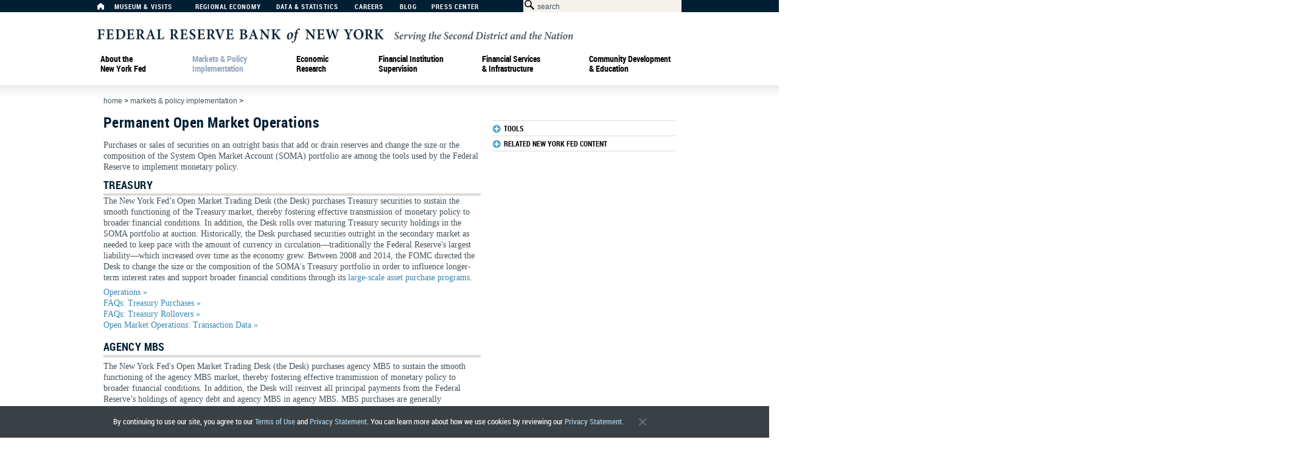

--- FILE ---
content_type: text/html; charset=utf-8
request_url: https://resources.newyorkfed.org/markets/pomo_landing.html
body_size: 21045
content:
<!DOCTYPE html>
<html lang="en">
<head>
    
<meta http-equiv="X-UA-Compatible" content="IE=edge,chrome=1">
<meta http-equiv="Content-Type" content="text/html; charset=UTF-8">
<link type="text/css" href="/medialibrary/media/v4/css/basic.css" rel="stylesheet">
<link type="text/css" href="/medialibrary/media/v4/css/reset.css" rel="stylesheet">
<link type="text/css" href="/medialibrary/media/v4/css/960_12_col.css" rel="stylesheet">
<link type="text/css" href="/medialibrary/media/v4/components/styles/components.css" rel="stylesheet">
<link type="text/css" rel="stylesheet" href="/medialibrary/media/v4/js/lib/jquery-ui-1.10.3.custom/css/ui-lightness/jquery-ui-1.10.3.custom.css">
<script type="text/javascript" src="/medialibrary/media/v4/js/lib/jquery-1.10.2.min.js"></script>
<script type="text/javascript" src="/medialibrary/media/v4/js/lib/jquery-ui-1.10.3.custom/js/jquery-ui-1.10.3.custom.min.js"></script>
<script type="text/javascript" src="/medialibrary/media/v4/js/common.js"></script>
<script type="text/javascript" src="/medialibrary/media/v4/js/Accordion.js"></script>
<script data-main="/medialibrary/media/v4/components/components_main" src="/medialibrary/media/v4/components/lib/require.js"></script>

<!--[if IE 6]>
  <script type="application/javascript">window.DMCIEversion=6;</script>
<![endif]-->

<!--[if IE 7]>
  <script type="application/javascript">window.DMCIEversion=7;</script>
<![endif]-->

<!--[if IE 8]>
  <script type="application/javascript">window.DMCIEversion=8;</script>
<![endif]-->

<!--[if gte IE 9]>
  <script type="application/javascript">window.DMCIEversion=9;</script>
<![endif]-->

<meta http-equiv="PRAGMA" content="NO-CACHE">
<link rel="icon" href="/medialibrary/media/favicon.ico" type="image/x-icon">
<link rel="shortcut icon" href="/medialibrary/media/favicon.ico" type="image/x-icon">

<link type="text/css" href="/medialibrary/media/v5/dxt-ui/css/dxt_desktop_print.c7687de8937417888ede.css" rel="stylesheet" media="print"><link type="text/css" href="/medialibrary/media/v5/dxt-ui/css/dxt_app.7cb2998cba1ad4d6ea7b.css" rel="stylesheet" media="screen"><script type="text/javascript" src="/medialibrary/media/v5/dxt-ui/js/dxt_app.7cb2998cba1ad4d6ea7b.js"></script><script>
    nyfedapi.preStart();
    if(document.readyState === "complete") {
        nyfedapi.start();
        
    } else {
        document.addEventListener("DOMContentLoaded", function () {
            nyfedapi.start();
        }, false);
    }
</script>
<link type="text/css" href="/medialibrary/media/responsive/custom.css" rel="stylesheet">




    <title>Permanent Open Market Operations - FEDERAL RESERVE BANK of NEW YORK</title>
            <meta name="keywords" content="" />
            <meta name="description" content="" />
        </head>
<body>
    <a name="top"></a>
    <div class="container_12">
        <header>
            
   <div id="universal">
   <div id="universal_nav">
      <a title="Home" aria-label="Home" href="/" id="nav-item-1"><span class="icon-home" title="Home"></span></a>
      <a href="/aboutthefed/museum-and-learning-center-visits" aria-label="Museum &amp; Visits" title="Museum &amp; Visits" id="nav-item-3">Museum &amp; Visits</a> 
      <a href="/regional-economy" aria-label="Regional Economy" title="Regional Economy" id="nav-item-4">Regional Economy</a> 
      <a href="/data-and-statistics" aria-label="Data &amp; Statistics" title="Data &amp; Statistics" id="nav-item-5">Data &amp; Statistics</a> 
      <a href="/careers" aria-label="Careers" title="Careers" id="nav-item-15">Careers</a> 
      <a aria-label="Blog" href="http://libertystreeteconomics.newyorkfed.org" aria-label="Liberty Street Economics Blog" title="Liberty Street Economics Blog" target="_blank" class="nav-type-external" id="nav-item-19">Blog</a> 
      <a href="/press" aria-label="Press Center" title="Press Center" id="nav-item-21">Press Center</a>
    </div>
    <div id="searchBar">
      <form action="/search" method="GET" id="search" aria-label="Search Form" title="Search Form">    
        <span class="icon-search"></span><input name="text" type="text" class="search" id="searchbox" title="Search Box" size="35" maxlength="200" />
        <input aria-label="Application" type="hidden" name="application" value="ny_pub" />
        <input aria-label="Sources" type="hidden" name="sources" value="ny_pub" />
        <input aria-label="Search Button" type="submit" id="searchbutton" title="Search Button" value="" />
      </form>
    </div>
  </div>
  <div id="logo" class="new-york-fed-logo">
		<a  aria-label="Federal Reserve Bank of New York" href="/" title="Federal Reserve Bank of New York"><img src="/medialibrary/media/v4/images/new-york-fed-logo.svg" style="width:782px" alt="New York Fed Logo" /></a>
  </div> 


<!-- START : MOBILE HEADER -->
<div id="dxt-mobile-header">

    <div class="dxt-logo-wrapper">
        <div>
            <div class="dxt-logo-wrapper-a">
                <a href="/" class="dxt-logo"></a>
            </div>
        </div>
    </div>

    <div class="dxt-menu-search">



        <div class="dxt-burger">
            <div>
                <a href="#">
                    <div id="nav-icon3">
                        <span></span>
                        <span></span>
                        <span></span>
                        <span></span>
                    </div>
                    Menu
                </a>
                <span></span>
            </div>
        </div>

        <div class="dxt-search-bar-wrapper">
            <span></span>
            <div class="dxt-search-bar"></div>
        </div>

    </div>

    <ul id="dxt-navigation" class="dxt-level-1-list dxt-level-1 nav nav-level-0 nav-type-none" id="nav-list-31">

 <!-- START : LEVEL 1 -->
        <li id="nav-item-32" class="dxt-level-1-item nav nav-level-1 nav-type-megamenu">
            <div class="dxt-level-top">
                <div>
                    <span class="dxt-mobile-menu-controls">
                        <span></span>
                    <span></span>
                    <span></span>
                    <span></span>
                    </span>
                    <a aria-label="About the New York Fed"  href="/aboutthefed" title="About the New York Fed">About&nbsp;the New&nbsp;York&nbsp;Fed</a>
                </div>
            </div>
            <ul class="dxt-level-3-list dxt-level-2 nav nav-level-1 nav-type-megamenu mm-item-content" id="nav-list-32">

                <!-- START : LEVEL 2 -->
                <li class="dxt-level-2-item nav nav-level-2 nav-type-menu">
                    <a aria-label="About the New York Fed" title="About the New York Fed" href="/aboutthefed">About&nbsp;the New&nbsp;York&nbsp;Fed</a>
                </li>
                <!-- END : LEVEL 2 -->

                <li id="nav-item-39" class="dxt-level-3-item nav nav-level-2 nav-type-menu">
                    <a href="/aboutthefed/whatwedo" title="What We Do" aria-label="What We Do">What We Do</a>
                </li>
                <!-- START : LEVEL 3 -->
                <li id="nav-item-34" class="dxt-level-3-item nav nav-level-2 nav-type-menu">
                    <div class="dxt-level-top">
                        <div>
                            <a href="/aboutthefed/who-we-are" title="Who We Are" aria-label="Who We Are">Who We Are</a>
                        </div>
                    </div>
                    <ul class="dxt-bullets dxt-level-4-list dxt-level-3 nav nav-level-2 nav-type-menu" id="nav-list-34">


                        <!-- START : LEVEL 4 -->
                        <li id="nav-item-123" class="dxt-level-4-item nav nav-level-3 nav-type-menu">
                            <a title="Bank Leadership" aria-label="Bank Leadership" href="/aboutthefed/bank-leadership">Bank Leadership</a>
                        </li>
                        <!-- END : LEVEL 4 -->

                        <!-- END : LEVEL 4 -->
                    </ul>
                </li><!-- END : LEVEL 3 -->
                <!-- END : LEVEL 2 -->
                <li id="nav-item-39" class="dxt-level-3-item nav nav-level-2 nav-type-menu">
                    <a aria-label="Communities We Serve" href="/aboutthefed/communities-we-serve" title="Communities We Serve">Communities We Serve</a>
                </li>
                <!-- START : LEVEL 3 -->
                <li id="nav-item-356" class="dxt-level-3-item nav nav-level-2 nav-type-menu">
                    <div class="dxt-level-top">
                        <div>
                            <a title="Governance" aria-label="Governance" href="/aboutthefed/governance">Governance</a>
                        </div>
                    </div>
                    <ul class="dxt-bullets dxt-level-4-list dxt-level-3 nav nav-level-2 nav-type-menu" id="nav-list-357">


                        <!-- START : LEVEL 4 -->
                        <li id="nav-item-127" class="dxt-level-4-item nav nav-level-3 nav-type-menu">
                            <a title="Board of Directors" aria-label="Board of Directors" href="/aboutthefed/org_nydirectors">Board of Directors</a>
                        </li>
                        <!-- END : LEVEL 4 -->

                        <!-- START : LEVEL 4 -->
                        <li id="nav-item-127" class="dxt-level-4-item nav nav-level-3 nav-type-menu">
                            <a href="/aboutthefed/disclosures" title="Disclosures" aria-label="Disclosures">Disclosures</a>
                        </li>
                        <!-- END : LEVEL 4 -->

                        <!-- START : LEVEL 4 -->
                        <li id="nav-item-127" class="dxt-level-4-item nav nav-level-3 nav-type-menu">
                            <a style="vertical-align:top" title="Ethics and Conflicts of Interest" aria-label="Ethics and Conflicts of Interest" href="/aboutthefed/ethics-conflicts-of-interest">Ethics and Conflicts of Interest</a>
                        </li>
                        <!-- END : LEVEL 4 -->
                        <!-- START : LEVEL 4 -->
                        <li id="nav-item-127" class="dxt-level-4-item nav nav-level-3 nav-type-menu">
                            <a aria-label="Annual Financial Statements" href="/aboutthefed/annualreports" title="Annual Financial Statements">Annual Financial Statements</a>
                        </li>
                        <!-- END : LEVEL 4 -->
                        <li id="nav-item-127" class="dxt-level-4-item nav nav-level-3 nav-type-menu">
                            <a aria-label="Org Chart" href="/aboutthefed/org_chart" title="Org Chart">Org Chart</a>
                        </li>

                    </ul>
                </li>
                <!-- END : LEVEL 3 -->

                <!-- START : LEVEL 3 -->
                <li id="nav-item-357" class="dxt-level-3-item nav nav-level-2 nav-type-menu">
                    <div class="dxt-level-top">
                        <div>
                            <span style="padding: 0;font-family: RobotoCondensedBold,Impact,Arial Black,Helvetica,Arial,sans-serif;font-size: 14px;line-height: 16px;color: #fff;text-decoration: none;letter-spacing: .03em;color: #99a5ad;margin-top: 3px;">More About Us</span> 
                        </div>
                    </div>
                    <ul class="dxt-bullets dxt-level-4-list dxt-level-3 nav nav-level-2 nav-type-menu" id="nav-list-357">


                        <!-- START : LEVEL 4 -->
                        <li id="nav-item-127" class="dxt-level-4-item nav nav-level-3 nav-type-menu">
                            <a title="News &amp; Events" aria-label="News &amp; Events" href="/press">News &amp; Events</a>
                        </li>
                        <!-- END : LEVEL 4 -->

                        <!-- START : LEVEL 4 -->
                        <li id="nav-item-127" class="dxt-level-4-item nav nav-level-3 nav-type-menu">
                            <a aria-label="Advisory Groups" href="/aboutthefed/external_committees" title="Advisory Groups">Advisory Groups</a>
                        </li>
                        <!-- END : LEVEL 4 -->

                        <!-- START : LEVEL 4 -->
                        <li id="nav-item-127" class="dxt-level-4-item nav nav-level-3 nav-type-menu">
                            <a aria-label="Vendor Information" href="/aboutthefed/vendor_information" title="Vendor Information">Vendor Information</a>
                        </li>
                        <!-- END : LEVEL 4 -->
                        <!-- START : LEVEL 4 -->
                        <li id="nav-item-127" class="dxt-level-4-item nav nav-level-3 nav-type-menu">
                            <a title="Holiday Schedule" aria-label="Holiday Schedule" href="/aboutthefed/holiday_schedule">Holiday Schedule</a>
                        </li>
                    </ul>
                </li>
                <!-- END : LEVEL 3 -->

                <!-- START : LEVEL CONTENT -->
                <li class="nav nav-level-2 nav-type-menu">
                    <div class="dxt-menu-content">

                        <div class="dxt-menu-content-item dxt-menu-content-item-desc">
                            <p>
                                At the New  York Fed, our mission is to make the U.S. economy stronger and the financial system more stable for all segments of society. We do this by executing monetary policy, providing financial services, supervising banks and conducting research and providing expertise on issues that impact the nation and communities we serve.
                            </p>
                        </div>

                        <div class="dxt-menu-images">

                            <a style="margin: 0 10px 0 10px;" aria-label="New York Innovation Center" href="/aboutthefed/nyic" title="New York Innovation Center" class="dxt-menu-content-item dxt-menu-content-item-image">
                                <img alt="New York Innovation Center" src="/medialibrary/media/images/v4/about_the_fed/innovation-center-mega-menu.jpg" width="144" height="88">
                                <p>The New York Innovation Center bridges the worlds of finance, technology, and innovation and generates insights into high-value central bank-related opportunities.</p>
                            </a>
                            <a aria-label="Freedom of Information request" href="/aboutthefed/freedom-of-information-requests" title="Freedom of Information request" class="dxt-menu-content-item dxt-menu-content-item-image">
                                <img alt="Information Requests" src="/medialibrary/media/images/v4/about_the_fed/mega_menu/atnyf-mm-information-requests.jpg">
                                <p>
                                    Do you have a request for information and records? Learn how to submit it.
                                </p>
                            </a>

                            <a aria-label="History of the New York Fed" href="/aboutthefed/history" title="History of the New York Fed" class="dxt-menu-content-item dxt-menu-content-item-image">
                                <img alt="Gold Vault" src="/medialibrary/media/images/v4/about_the_fed/mega_menu/atnyf_mm_goldvault.jpg">
                                <p>
                                    Learn about the history of the New York Fed and central banking in the United States through articles, speeches, photos and video.
                                </p>
                            </a>

                           

                        </div>

                    </div>
                </li>
                <!-- END : LEVEL CONTENT -->

            </ul>
        </li>
        <!-- END : LEVEL 1 -->  <!-- START : LEVEL 1 -->
        <li id="nav-item-40" class="dxt-level-1-item nav nav-level-1 nav-type-megamenu">
            <div class="dxt-level-top">
                <div>
                    <span class="dxt-mobile-menu-controls">
                        <span></span>
                    <span></span>
                    <span></span>
                    <span></span>
                    </span>
                    <a aria-label="Markets &amp; Policy Implementation" title="Markets &amp; Policy Implementation"  href="/markets" onclick="_sz.push(['event', 'Markets megamenu', 'Click', 'Markets & Policy Implementation top level']);">Markets &amp; Policy Implementation</a>
                </div>
            </div>
            <ul class="dxt-level-2-list dxt-level-2 nav nav-level-1 nav-type-megamenu mm-item-content" id="nav-list-40">

                <!-- START : LEVEL 2 -->
                <li class="dxt-level-2-item nav nav-level-2 nav-type-menu">
                    <a href="/markets" aria-label="Markets & Policy Implementation" title="Markets & Policy Implementation" onclick="_sz.push(['event', 'Markets megamenu', 'Click', 'Markets & Policy Implementation']);">Markets & Policy Implementation</a>
                </li>
                <!-- END : LEVEL 2 -->
                <!-- BEGIN FIRST COLUMN -->
                <li class="dxt-level-2-item nav nav-level-2 nav-type-menu"><div class="dxt-level-top"><a href="/markets/data-hub" aria-label="Markets Data Dashboard" title="Data" onclick="_sz.push(['event', 'Markets megamenu', 'Click', 'Markets Data Dashboard']);">DATA</a></div>
                    <ul class="dxt-level-3-list dxt-level-3 nav nav-level-2 nav-type-menu">
                        <li class="dxt-level-3-item nav nav-level-3 nav-type-menu"><a href="/markets/reference-rates" aria-label="Reference Rates" title="Reference Rates" onclick="_sz.push(['event', 'Markets megamenu', 'Click', 'Reference Rates']);">Reference Rates</a></li>
                            <ul class="dxt-bullets dxt-level-4-list dxt-level-4 nav nav-level-3 nav-type-menu">
                                <li class="dxt-level-4-item nav nav-level-4 nav-type-menu"><a href="/markets/reference-rates/effr" aria-label="Effective Federal Funds Rate" title="Effective Federal Funds Rate" onclick="_sz.push(['event', 'Markets megamenu', 'Click', 'Effective Federal Funds Rate']);">Effective Federal Funds Rate</a></li>
                                <li class="dxt-level-4-item nav nav-level-4 nav-type-menu"><a href="/markets/reference-rates/obfr" aria-label="Overnight Bank Funding Rate" title="Overnight Bank Funding Rate" onclick="_sz.push(['event', 'Markets megamenu', 'Click', 'Overnight Bank Funding Rate']);">Overnight Bank Funding Rate</a></li>
                                <li class="dxt-level-4-item nav nav-level-4 nav-type-menu"><a href="/markets/reference-rates/sofr" aria-label="Secured Overnight Financing Rate" title="Secured Overnight Financing Rate" onclick="_sz.push(['event', 'Markets megamenu', 'Click', 'Secured Overnight Financing Rate']);">Secured Overnight Financing Rate</a></li>
								<li class="dxt-level-4-item nav nav-level-4 nav-type-menu no-bullet-indent"><a href="/markets/reference-rates/sofr-averages-and-index" aria-label="SOFR Averages & Index" title="SOFR Averages & Index" onclick="_sz.push(['event', 'Markets megamenu', 'Click', 'SOFR Averages & Index']);">SOFR Averages & Index</a></li>
                                <li class="dxt-level-4-item nav nav-level-4 nav-type-menu"><a href="/markets/reference-rates/bgcr" aria-label="Broad General Collateral Rate" title="Broad General Collateral Rate" onclick="_sz.push(['event', 'Markets megamenu', 'Click', 'Broad General Collateral Rate']);">Broad General Collateral Rate</a></li>
                                <li class="dxt-level-4-item nav nav-level-4 nav-type-menu"><a href="/markets/reference-rates/tgcr" aria-label="Tri-Party General Collateral Rate" title="Tri-Party General Collateral Rate" onclick="_sz.push(['event', 'Markets megamenu', 'Click', 'Tri-Party General Collateral Rate']);">Tri-Party General Collateral Rate</a></li>
                            </ul>
                        <li class="dxt-level-3-item nav nav-level-3 nav-type-menu"><span class="nav nav-type-label upperlower">Desk Operations</span></li>
                            <ul class="dxt-bullets dxt-level-4-list dxt-level-4 nav nav-level-3 nav-type-menu">
                                <li class="dxt-level-4-item nav nav-level-4 nav-type-menu"><a href="/markets/desk-operations/treasury-securities" aria-label="Treasury Securities Operations" title="Treasury Securities" onclick="_sz.push(['event', 'Markets megamenu', 'Click', 'Treasury Securities Operations']);">Treasury Securities</a></li>
                                <li class="dxt-level-4-item nav nav-level-4 nav-type-menu"><a href="/markets/desk-operations/ambs" aria-label="Agency Mortgage-Backed Securities Operations" title="Agency Mortgage-Backed Securities" onclick="_sz.push(['event', 'Markets megamenu', 'Click', 'Agency Mortgage-Backed Securities Operations']);">Agency Mortgage-Backed Securities</a>
</li>
                                <li class="dxt-level-4-item nav nav-level-4 nav-type-menu"><a href="/markets/desk-operations/repo" aria-label="Repo Operations" title="Repos" onclick="_sz.push(['event', 'Markets megamenu', 'Click', 'Repo Operations']);">Repos</a></li>
                                <li class="dxt-level-4-item nav nav-level-4 nav-type-menu"><a href="/markets/desk-operations/reverse-repo" aria-label="Reverse Repo Operations" title="Reverse Repos" onclick="_sz.push(['event', 'Markets megamenu', 'Click', 'Reverse Repo Operations']);">Reverse Repos</a></li>
                                <li class="dxt-level-4-item nav nav-level-4 nav-type-menu"><a href="/markets/desk-operations/securities-lending" aria-label="Securities Lending Operations" title="Securities Lending" onclick="_sz.push(['event', 'Markets megamenu', 'Click', 'Securities Lending Operations']);">Securities Lending</a></li>
                                <li class="dxt-level-4-item nav nav-level-4 nav-type-menu"><a href="/markets/desk-operations/central-bank-liquidity-swap-operations" aria-label="Central Bank Liquidity Swap Operations" title="Central Bank Liquidity Swaps" onclick="_sz.push(['event', 'Markets megamenu', 'Click', 'Central Bank Liquidity Swap Operations']);">Central Bank Liquidity Swaps</a></li>
                            </ul>
                        <li class="dxt-level-3-item nav nav-level-3 nav-type-menu"><a href="/markets/soma-holdings" aria-label="System Open Market Account Holdings of Domestic Securities" title="System Open Market Account Holdings" onclick="_sz.push(['event', 'Markets megamenu', 'Click', 'System Open Market Account Holdings of Domestic Securities']);">System Open Market Account Holdings</a></li>
                        <li class="dxt-level-3-item nav nav-level-3 nav-type-menu"><a href="/markets/counterparties/primary-dealers-statistics" aria-label="Primary Dealer Statistics" title="Primary Dealer Statistics" onclick="_sz.push(['event', 'Markets megamenu', 'Click', 'Primary Dealer Statistics']);">Primary Dealer Statistics</a></li>
                        <li class="dxt-level-3-item nav nav-level-3 nav-type-menu"><a href="/markets/omo_transaction_data" aria-label="Historical Transaction Data" title="Historical Transaction Data" onclick="_sz.push(['event', 'Markets megamenu', 'Click', 'Historical Transaction Data']);">Historical Transaction Data</a></li>
                    </ul>
                </li>
                <!-- END FIRST COLUMN, BEGIN SECOND COLUMN -->
                <li class="dxt-level-2-item nav nav-level-2 nav-type-menu"><div class="dxt-level-top"><a href="/markets/domestic-market-operations" aria-label="Domestic Market Operations" title="Domestic Market Operations" onclick="_sz.push(['event', 'Markets megamenu', 'Click', 'Domestic Market Operations']);">DOMESTIC MARKET OPERATIONS</a></div>
                    <ul class="dxt-level-3-list dxt-level-3 nav nav-level-2 nav-type-menu">
                        <li class="dxt-level-3-item nav nav-level-3 nav-type-menu"><a href="/markets/domestic-market-operations/monetary-policy-implementation" aria-label="Monetary Policy Implementation" title="Monetary Policy Implementation" onclick="_sz.push(['event', 'Markets megamenu', 'Click', 'Monetary Policy Implementation']);">Monetary Policy Implementation</a></li>
                            <ul class="dxt-bullets dxt-level-4-list dxt-level-4 nav nav-level-3 nav-type-menu">
                                <li class="dxt-level-4-item nav nav-level-4 nav-type-menu"><a href="/markets/domestic-market-operations/monetary-policy-implementation/treasury-securities" aria-label="About Treasury Securities" title="Treasury Securities" onclick="_sz.push(['event', 'Markets megamenu', 'Click', 'About Treasury Securities']);">Treasury Securities</a></li>
                                <li class="dxt-level-4-item nav nav-level-4 nav-type-menu"><a href="/markets/domestic-market-operations/monetary-policy-implementation/agency-mortgage-backed-securities" aria-label="About Agency Mortgage-Backed Securities" title="Agency Mortgage-Backed Securities" onclick="_sz.push(['event', 'Markets megamenu', 'Click', 'About Agency Mortgage-Backed Securities']);">Agency Mortgage-Backed Securities</a></li>
                                <li class="dxt-level-4-item nav nav-level-4 nav-type-menu"><a href="/markets/domestic-market-operations/monetary-policy-implementation/agency-commercial-mortgage-backed-securities" aria-label="About Agency Commercial Mortgage-Backed Securities" title="Agency Commercial Mortgage-Backed Securities" onclick="_sz.push(['event', 'Markets megamenu', 'Click', 'About Agency Commercial Mortgage-Backed Securities']);">Agency Commercial Mortgage-Backed Securities</a></li>
                                <li class="dxt-level-4-item nav nav-level-4 nav-type-menu"><a href="/markets/domestic-market-operations/monetary-policy-implementation/agency-debt-securities" aria-label="About Agency Debt Securities" title="Agency Debt Securities" onclick="_sz.push(['event', 'Markets megamenu', 'Click', 'About Agency Debt Securities']);">Agency Debt Securities</a></li>
                                <li class="dxt-level-4-item nav nav-level-4 nav-type-menu"><a href="/markets/domestic-market-operations/monetary-policy-implementation/repo-reverse-repo-agreements" aria-label="About Repo and Reverse Repo Agreements" title="Repos & Reverse Repos" onclick="_sz.push(['event', 'Markets megamenu', 'Click', 'About Repo and Reverse Repo Agreements']);">Repos & Reverse Repos</a></li>
                                <li class="dxt-level-4-item nav nav-level-4 nav-type-menu"><a href="/markets/domestic-market-operations/monetary-policy-implementation/securities-lending" aria-label="About Securities Lending" title="Securities Lending" onclick="_sz.push(['event', 'Markets megamenu', 'Click', 'About Securities Lending']);">Securities Lending</a></li>
                            </ul>
                        <li class="dxt-level-3-item nav nav-level-3 nav-type-menu"><a href="/banking/discountwindow" aria-label="Discount Window" title="Discount Window" onclick="_sz.push(['event', 'Markets megamenu', 'Click', 'Discount Window']);">Discount Window</a></li>
                        <li class="dxt-level-3-item nav nav-level-3 nav-type-menu"><a href="/markets/treasury-debt-auctions-and-buybacks-as-fiscal-agent" aria-label="Treasury Debt Auctions and Buybacks as Fiscal Agent" title="Treasury Debt Auctions & Buybacks" onclick="_sz.push(['event', 'Markets megamenu', 'Click', 'Treasury Debt Auctions and Buybacks as Fiscal Agent']);">Treasury Debt Auctions & Buybacks<br>as Fiscal Agent</a>
</li>
                <br><br>   
                <li class="dxt-level-3-item nav nav-level-3 nav-type-menu"><a href="/markets/international-market-operations" aria-label="International Market Operations" title="International Market Operations" onclick="_sz.push(['event', 'Markets megamenu', 'Click', 'International Market Operations']);">INTERNATIONAL MARKET OPERATIONS</a></li>
                    <li class="dxt-level-3-item nav nav-level-3 nav-type-menu"><a href="/markets/international-market-operations/foreign-exchange-operations" aria-label="Foreign Exchange Operations" title="Foreign Exchange" onclick="_sz.push(['event', 'Markets megamenu', 'Click', 'Foreign Exchange Operations']);">Foreign Exchange</a></li>
                        <li class="dxt-level-3-item nav nav-level-3 nav-type-menu"><a href="/markets/international-market-operations/foreign-reserves-management" aria-label="Foreign Reserves Management" title="Foreign Reserves Management" onclick="_sz.push(['event', 'Markets megamenu', 'Click', 'Foreign Reserves Management']);">Foreign Reserves Management</a></li>
                        <li class="dxt-level-3-item nav nav-level-3 nav-type-menu"><a href="/markets/international-market-operations/central-bank-swap-arrangements" aria-label="Central Bank Swap Arrangements" title="Central Bank Swap Arrangements" onclick="_sz.push(['event', 'Markets megamenu', 'Click', 'Central Bank Swap Arrangements']);">Central Bank Swap Arrangements</a></li>
                 </ul></li>
                <!-- END SECOND COLUMN, BEGIN THIRD COLUMN -->        
                <li class="dxt-level-2-item nav nav-level-2 nav-type-menu"><span class="nav nav-type-label">ACROSS MARKETS</span>
                    <ul class="dxt-level-3-list dxt-level-3 nav nav-level-2 nav-type-menu">
                        <li class="dxt-level-3-item nav nav-level-3 nav-type-menu"><a href="/markets/op_policies" aria-label="Desk Statements & Operating Policies" title="Statements & Operating Policies" onclick="_sz.push(['event', 'Markets megamenu', 'Click', 'Desk Statements & Operating Policies']);">Statements & Operating Policies</a></li>
                        <li class="dxt-level-3-item nav nav-level-3 nav-type-menu"><a href="/markets/market-intelligence" aria-label="Market Intelligence" title="Market Intelligence" onclick="_sz.push(['event', 'Markets megamenu', 'Click', 'Market Intelligence']);">Market Intelligence</a>
                            <ul class="dxt-bullets dxt-level-4-list dxt-level-4 nav nav-level-3 nav-type-menu">
                                <li class="dxt-level-4-item nav nav-level-4 nav-type-menu"><a href="/markets/market-intelligence/survey-of-market-expectations" aria-label="Survey of Market Expectations" title="Survey of Market Expectations" onclick="_sz.push(['event', 'Markets megamenu', 'Click', 'Survey of Market Expectations']);">Survey of Market Expectations</a></li>
                            </ul>
                        </li>
                        <li class="dxt-level-3-item nav nav-level-3 nav-type-menu"><a href="/markets/annual_reports" aria-label="Annual Report on Open Market Operations" title="Annual Reports" onclick="_sz.push(['event', 'Markets megamenu', 'Click', 'Annual Report on Open Market Operations']);">Annual Reports</a></li>
                        <li class="dxt-level-3-item nav nav-level-3 nav-type-menu"><a href="/markets/counterparties" aria-label="Counterparties" title="Counterparties" onclick="_sz.push(['event', 'Markets megamenu', 'Click', 'Counterparties']);">Counterparties</a>
                            <ul class="dxt-bullets dxt-level-4-list dxt-level-4 nav nav-level-3 nav-type-menu">
                                <li class="dxt-level-4-item nav nav-level-4 nav-type-menu"><a href="/markets/primarydealers" aria-label="Primary Dealers" title="Primary Dealers" onclick="_sz.push(['event', 'Markets megamenu', 'Click', 'Primary Dealers']);">Primary Dealers</a></li>
                                <li class="dxt-level-4-item nav nav-level-4 nav-type-menu"><a href="/markets/standing-repo-counterparties" aria-label="Standing Repo Counterparties" title="Standing Repo Counterparties" onclick="_sz.push(['event', 'Markets megamenu', 'Click', 'Standing Repo Counterparties']);">Standing Repo Counterparties</a></li>
                                <li class="dxt-level-4-item nav nav-level-4 nav-type-menu"><a href="/markets/rrp_counterparties" aria-label="Reverse Repo Counterparties" title="Reverse Repo Counterparties" onclick="_sz.push(['event', 'Markets megamenu', 'Click', 'Reverse Repo Counterparties']);">Reverse Repo Counterparties</a></li>
                                <li class="dxt-level-4-item nav nav-level-4 nav-type-menu"><a href="/markets/counterparties/foreign-exchange-counterparties" aria-label="Foreign Exchange Counterparties" title="Foreign Exchange Counterparties" onclick="_sz.push(['event', 'Markets megamenu', 'Click', 'Foreign Exchange Counterparties']);">Foreign Exchange Counterparties</a></li>
                                <li class="dxt-level-4-item nav nav-level-4 nav-type-menu"><a href="/markets/counterparties/foreign-reserves-management" aria-label="Foreign Reserves Management Counterparties" title="Foreign Reserves Management Counterparties" onclick="_sz.push(['event', 'Markets megamenu', 'Click', 'Foreign Reserves Management Counterparties']);">Foreign Reserves Management Counterparties</a></li>
                             </ul></li>
                        <li class="dxt-level-3-item nav nav-level-3 nav-type-menu"><a href="/markets/operational-readiness" aria-label="Operational Readiness" title="Operational Readiness" onclick="_sz.push(['event', 'Markets megamenu', 'Click', 'Operational Readiness']);">Operational Readiness</a></li>
						<li class="dxt-level-3-item nav nav-level-3 nav-type-menu"><a href="/markets/central-bank-and-international-account-services" aria-label="Central Bank & International Account Services" title="Central Bank & International Account Services" onclick="_sz.push(['event', 'Markets megamenu', 'Click', 'Central Bank & International Account Services']);">Central Bank & International Account Services</a></li>
                        <li class="dxt-level-3-item nav nav-level-3 nav-type-menu"><a href="/markets/programs-archive" aria-label="Programs Archive" title="Programs Archive" onclick="_sz.push(['event', 'Markets megamenu', 'Click', 'Programs Archive']);">Programs Archive</a></li>
                    </ul>
                </li>
                <!-- END THIRD COLUMN -->  

            </ul>
        </li>
        <!-- END : LEVEL 1 -->

<style>
ul#dxt-navigation ul#nav-list-40 > li:nth-child(4) {
	position: relative;
	right: 0px !important;
	top: 10px !important;
	margin-top: 4px !important;
}
.upperlower {text-transform: capitalize !important;}
ul#dxt-navigation ul#nav-list-40 li.nav-level-4 {
	margin: 8px 5px 0;
	list-style-type: disc;
	list-style-position: outside;
}
/* Chrome version 29 and above */
@media screen and (-webkit-min-device-pixel-ratio:0)
and (min-resolution:.001dpcm) {
ul#dxt-navigation ul#nav-list-40.mm-item-content:before{ bottom:20px; right:63px; }
}
@supports (-moz-appearance:none) {
ul#dxt-navigation ul#nav-list-40.mm-item-content:before{ bottom:41px; right:150px; }
}
</style>  <!-- START : LEVEL 1 -->
        <li id="nav-item-84" class="dxt-level-1-item nav nav-level-1 nav-type-megamenu mm-item">
            <div class="dxt-level-top">
                <div>
                    <span class="dxt-mobile-menu-controls">
                        <span></span>
                    <span></span>
                    <span></span>
                    <span></span>
                    </span>
                    <a title="Economic Research" aria-label="Economic Research" href="/research" onclick="_sz.push(['event', 'Research Megamenu', 'Click', 'Economic Research top level']);">Economic Research</a>
                </div>
            </div>
            <ul class="dxt-level-2-list dxt-level-2 nav nav-level-1 nav-type-megamenu mm-item-content" id="nav-list-84">

                <!-- START : LEVEL 2 -->
                <li class="dxt-level-2-item nav nav-level-2 nav-type-menu">
                    <a title="Economic Research" aria-label="Economic Research" href="/research" onclick="_sz.push(['event', 'Research Megamenu', 'Click', 'Economic Research']);">Economic Research</a>
                </li>
                <!-- END : LEVEL 2 -->
				
				
                <!-- BEGIN FIRST COLUMN -->
                <li class="dxt-level-2-item nav nav-level-2 nav-type-menu"><span class="nav nav-type-label">U.S. Economy</span>
                    <ul class="dxt-level-3-list dxt-level-3 nav nav-level-2 nav-type-menu">
                        <li class="dxt-level-3-item nav nav-level-3 nav-type-menu"><span class="nav nav-type-label upperlower">Consumer Expectations &amp; Behavior</span></li>
                            <ul class="dxt-bullets dxt-level-4-list dxt-level-4 nav nav-level-3 nav-type-menu">
                                <li class="dxt-level-4-item nav nav-level-4 nav-type-menu"><a title="Survey of Consumer Expectations" aria-label="Survey of Consumer Expectations" href="/microeconomics/sce#/" onclick="_sz.push(['event', 'Research Megamenu', 'Click', 'Survey of Consumer Expectations']);">Survey of Consumer Expectations</a></li>
                                <li class="dxt-level-4-item nav nav-level-4 nav-type-menu"><a title="Household Debt &amp; Credit Report" aria-label="Household Debt &amp; Credit Report" href="/microeconomics/hhdc" onclick="_sz.push(['event', 'Research Megamenu', 'Click', 'Household Debt & Credit Report']);">Household Debt &amp; Credit Report</a></li>
                                <li class="dxt-level-4-item nav nav-level-4 nav-type-menu"><a title="Home Price Changes" aria-label="Home Price Changes" href="/research/home-price-index" onclick="_sz.push(['event', 'Research Megamenu', 'Click', 'Home Price Changes']);">Home Price Changes</a></li>								
                      </ul>
                        <li class="dxt-level-3-item nav nav-level-3 nav-type-menu"><span class="nav nav-type-label upperlower">Growth &amp; Inflation</span></li>
                            <ul class="dxt-bullets dxt-level-4-list dxt-level-4 nav nav-level-3 nav-type-menu">
                                <li class="dxt-level-4-item nav nav-level-4 nav-type-menu"><a title="Economic Heterogeneity Indicators" aria-label="Economic Heterogeneity Indicators" href="/research/economic-heterogeneity-indicators" onclick="_sz.push(['event', 'Research Megamenu', 'Click', 'Economic Heterogeneity Indicators']);">Economic Heterogeneity Indicators (EHIs)</a></li>
                                <li class="dxt-level-4-item nav nav-level-4 nav-type-menu"><a title="Multivariate Core Trend Inflation" aria-label="Multivariate Core Trend Inflation" href="/research/policy/mct#--:mct-inflation:trend-inflation" onclick="_sz.push(['event', 'Research Megamenu', 'Click', 'Multivariate Core Trend Inflation']);">Multivariate Core Trend Inflation</a></li>
                                <li class="dxt-level-4-item nav nav-level-4 nav-type-menu"><a title="New York Fed DSGE Model" aria-label="New York Fed DSGE Model" href="/research/policy/dsge#/interactive" onclick="_sz.push(['event', 'Research Megamenu', 'Click', 'New York Fed DSGE Model']);">New York Fed DSGE Model</a></li>
                                <li class="dxt-level-4-item nav nav-level-4 nav-type-menu"><a title="New York Fed Staff Nowcast" aria-label="New York Fed Staff Nowcast" href="/research/policy/nowcast#/nowcast" onclick="_sz.push(['event', 'Research Megamenu', 'Click', 'New York Fed Staff Nowcast']);">New York Fed Staff Nowcast</a></li>
                                <li class="dxt-level-4-item nav nav-level-4 nav-type-menu"><a title="R-star: Natural Rate of Interest" aria-label="R-star: Natural Rate of Interest" href="/research/policy/rstar " onclick="_sz.push(['event', 'Research Megamenu', 'Click', 'R-star: Natural Rate of Interest']);">R-star: Natural Rate of Interest</a></li>
                             
                            </ul>
                        <li class="dxt-level-3-item nav nav-level-3 nav-type-menu"><span class="nav nav-type-label upperlower">Labor Market</span></li>
                            <ul class="dxt-bullets dxt-level-4-list dxt-level-4 nav nav-level-3 nav-type-menu">
                                    <li class="dxt-level-4-item nav nav-level-4 nav-type-menu"><a title="Labor Market for Recent College Graduates" aria-label="Labor Market for Recent College Graduates" href="/research/college-labor-market#--:explore:unemployment" onclick="_sz.push(['event', 'Research Megamenu', 'Click', 'Labor Market for Recent College Graduates']);">Labor Market for Recent College Graduates</a></li>
<li class="dxt-level-4-item nav nav-level-4 nav-type-menu"><a title="Labor Market Tightness Index" aria-label="Labor Market Tightness Index" href="/research/labor-market-tightness/#interactive" onclick="_sz.push(['event', 'Research Megamenu', 'Click', 'Labor Market Tightness Index']);">Labor Market Tightness Index</a></li>
                            

                            </ul>
						<li class="dxt-level-3-item nav nav-level-3 nav-type-menu"><span class="nav nav-type-label upperlower">Financial Stability</span></li>
                            <ul class="dxt-bullets dxt-level-4-list dxt-level-4 nav nav-level-3 nav-type-menu">
                                <li class="dxt-level-4-item nav nav-level-4 nav-type-menu"><a title="Corporate Bond Market Distress Index" aria-label="Corporate Bond Market Distress Index" href="/research/policy/cmdi#/interactive" onclick="_sz.push(['event', 'Research Megamenu', 'Click', 'Corporate Bond Market Distress Index']);">Corporate Bond Market Distress Index</a></li>
<li class="dxt-level-4-item nav nav-level-4 nav-type-menu"><a title="Losses from Natural Disasters" aria-label="Losses from Natural Disasters" href="/research/policy/natural-disaster-losses " onclick="_sz.push(['event', 'Research Megamenu', 'Click', 'Losses from Natural Disasters']);">Losses from Natural Disasters</a></li>

                                <li class="dxt-level-4-item nav nav-level-4 nav-type-menu"><a title="Outlook-at-Risk" aria-label="Outlook-at-Risk" href="/research/policy/outlook-at-risk#root:growth-at-risk" onclick="_sz.push(['event', 'Research Megamenu', 'Click', 'Outlook-at-Risk']);">Outlook-at-Risk</a></li>
                                <li class="dxt-level-4-item nav nav-level-4 nav-type-menu"><a title="Treasury Term Premia" aria-label="Treasury Term Premia" href="/research/data_indicators/term-premia-tabs#/interactive" onclick="_sz.push(['event', 'Research Megamenu', 'Click', 'Treasury Term Premia']);">Treasury Term Premia</a></li>
                                <li class="dxt-level-4-item nav nav-level-4 nav-type-menu"><a title="Yield Curve as a Leading Indicator" aria-label="Yield Curve as a Leading Indicator" href="/research/capital_markets/ycfaq#/interactive" onclick="_sz.push(['event', 'Research Megamenu', 'Click', 'Yield Curve as a Leading Indicator']);">Yield Curve as a Leading Indicator</a></li>
                            </ul>
						<li class="dxt-level-3-item nav nav-level-3 nav-type-menu"><span class="nav nav-type-label upperlower">Banking</span></li>
                            <ul class="dxt-bullets dxt-level-4-list dxt-level-4 nav nav-level-3 nav-type-menu">
                                <li class="dxt-level-4-item nav nav-level-4 nav-type-menu"><a title="Banking Research Data Sets" aria-label="Banking Research Data Sets" href="/research/banking_research/datasets" onclick="_sz.push(['event', 'Research Megamenu', 'Click', 'Banking Research Data Sets']);">Banking Research Data Sets</a></li>
                                <li class="dxt-level-4-item nav nav-level-4 nav-type-menu"><a title="Quarterly Trends for Consolidated U.S. Banking Organizations" aria-label="Quarterly Trends for Consolidated U.S. Banking Organizations" href="/research/banking_research/quarterly_trends" onclick="_sz.push(['event', 'Research Megamenu', 'Click', 'Quarterly Trends for Consolidated U.S. Banking Organizations']);">Quarterly Trends for Consolidated U.S. Banking Organizations</a></li>
                                   <li class="dxt-level-4-item nav nav-level-4 nav-type-menu"><a title="Reserve Demand Elasticity" aria-label="Reserve Demand Elasticity" href="/research/reserve-demand-elasticity" onclick="_sz.push(['event', 'Research Megamenu', 'Click', 'Reserve Demand Elasticity']);">Reserve Demand Elasticity</a></li>
                            </ul>
						 
                    </ul>
                </li>
				
				
				
				
				
				
				
                <!-- END FIRST COLUMN, BEGIN SECOND COLUMN -->
                <li class="dxt-level-2-item nav nav-level-2 nav-type-menu"><div class="dxt-level-top"><a title="Regional Economy" aria-label="Regional Economy" href="/regional-economy" onclick="_sz.push(['event', 'Research Megamenu', 'Click', 'Regional Economy']);">REGIONAL ECONOMY</a></div>
                    <ul class="dxt-level-3-list dxt-level-3 nav nav-level-2 nav-type-menu">
                                <li class="dxt-level-3-item nav nav-level-3 nav-type-menu"><a title="Empire State Manufacturing Survey" aria-label="Empire State Manufacturing Survey" href="/survey/empire/empiresurvey_overview" onclick="_sz.push(['event', 'Research Megamenu', 'Click', 'Empire State Manufacturing Survey']);">Empire State Manufacturing Survey</a></li>
                                <li class="dxt-level-3-item nav nav-level-3 nav-type-menu"><a title="Business Leaders Survey" aria-label="Business Leaders Survey" href="/survey/business_leaders/bls_overview " onclick="_sz.push(['event', 'Research Megamenu', 'Click', 'Business Leaders Survey']);">Business Leaders Survey</a></li>
                                <li class="dxt-level-3-item nav nav-level-3 nav-type-menu"><a title="Regional Business Surveys: Special Topics" aria-label="Regional Business Surveys: Special Topics" href="/survey/business_leaders/Supplemental_Survey_Report" onclick="_sz.push(['event', 'Research Megamenu', 'Click', 'Regional Business Surveys: Special Topics']);">Regional Business Surveys: Special Topics</a></li>
                                <li class="dxt-level-3-item nav nav-level-3 nav-type-menu"><a title="Regional Employment Trends" aria-label="Regional Employment Trends" href="/research/regional_economy/regional-employment#/interactive" onclick="_sz.push(['event', 'Research Megamenu', 'Click', 'Regional Employment Trends']);">Regional Employment Trends</a></li>
                                <li class="dxt-level-3-item nav nav-level-3 nav-type-menu"><a title="Early Benchmarked Employment Data" aria-label="Early Benchmarked Employment Data" href="/research/regional_economy/early-benchmarked-employment" onclick="_sz.push(['event', 'Research Megamenu', 'Click', 'Early Benchmarked Employment Data']);">Early Benchmarked Employment Data</a></li>
                           
						<li class="dxt-level-3-item nav nav-level-3 nav-type-menu"><span class="nav nav-type-label upperlower top-20px">INTERNATIONAL ECONOMY</span></li>
                                <li class="dxt-level-3-item nav nav-level-3 nav-type-menu"><a title="Global Supply Chain Pressure Index" aria-label="Global Supply Chain Pressure Index" href="/research/policy/gscpi#/interactive" onclick="_sz.push(['event', 'Research Megamenu', 'Click', 'Global Supply Chain Pressure Index']);">Global Supply Chain Pressure Index</a></li>
                                
                             
						
                 </ul></li>
				
				
				
				
				
                <!-- END SECOND COLUMN, BEGIN THIRD COLUMN -->        
                <li class="dxt-level-2-item nav nav-level-2 nav-type-menu"><span class="nav nav-type-label">RESEARCHERS</span>
					<ul class="dxt-level-3-list dxt-level-3 nav nav-level-2 nav-type-menu">
                    		<ul class="dxt-level-3-list dxt-level-3 nav nav-level-2 nav-type-menu">
                    			<li class="dxt-level-3-item nav nav-level-3 nav-type-menu"><a title="Staff Economists" aria-label="Staff Economists" href="/research/economists" onclick="_sz.push(['event', 'Research Megamenu', 'Click', 'Staff Economists']);">Staff Economists</a></li>
                        		<li class="dxt-level-3-item nav nav-level-3 nav-type-menu"><a title="Visiting Scholars" aria-label="Visiting Scholars" href="/research/economists/visitors" onclick="_sz.push(['event', 'Research Megamenu', 'Click', 'Visiting Scholars']);">Visiting Scholars</a></li>
                        		<li class="dxt-level-3-item nav nav-level-3 nav-type-menu"><a title="Resident Scholars" aria-label="Resident Scholars" href="/research/resident_scholar" onclick="_sz.push(['event', 'Research Megamenu', 'Click', 'Resident Scholars']);">Resident Scholars</a></li>
                    		</ul>
					<li class="dxt-level-3-item nav nav-level-3 nav-type-menu top-20px"><a title="Publications" aria-label="Publications" href="/research/publication_annuals" onclick="_sz.push(['event', 'Research Megamenu', 'Click', 'Publications']);">PUBLICATIONS</a></li>
							<ul class="dxt-level-3-list dxt-level-3 nav nav-level-2 nav-type-menu">
                    			<li class="dxt-level-3-item nav nav-level-3 nav-type-menu"><a title="Liberty Street Economics" aria-label="Liberty Street Economics" href="https://libertystreeteconomics.newyorkfed.org/" onclick="_sz.push(['event', 'Research Megamenu', 'Click', 'Liberty Street Economics']);">Liberty Street Economics</a></li>
                        		<li class="dxt-level-3-item nav nav-level-3 nav-type-menu"><a title="Staff Reports" aria-label="Staff Reports" href="/research/staff_reports" onclick="_sz.push(['event', 'Research Megamenu', 'Click', 'Staff Reports']);">Staff Reports</a></li>
                        		<li class="dxt-level-3-item nav nav-level-3 nav-type-menu"><a title="Economic Policy Review" aria-label="Economic Policy Review" href="/research/epr" onclick="_sz.push(['event', 'Research Megamenu', 'Click', 'Economic Policy Review']);">Economic Policy Review</a></li>
<li class="dxt-level-3-item nav nav-level-3 nav-type-menu"><a title="Outside Journals" aria-label="Outside Journals" href="/research/outside_journals" onclick="_sz.push(['event', 'Research Megamenu', 'Click', 'Outside Journals']);">Outside Journals</a></li>
                    		</ul>
					<li class="dxt-level-3-item nav nav-level-3 nav-type-menu"><span class="nav nav-type-label upperlower top-20px">RESEARCH CENTERS</span></li>
							<ul class="dxt-level-3-list dxt-level-3 nav nav-level-2 nav-type-menu">
                    			<li class="dxt-level-3-item nav nav-level-3 nav-type-menu"><a title="Applied Macroeconomics & Econometrics Center (AMEC)" aria-label="Applied Macroeconomics & Econometrics Center (AMEC)" href="/research/amec" onclick="_sz.push(['event', 'Research Megamenu', 'Click', 'Applied Macroeconomics & Econometrics Center (AMEC)']);">Applied Macroeconomics<br>&amp; Econometrics Center (AMEC)</a></li>
                        		<li class="dxt-level-3-item nav nav-level-3 nav-type-menu"><a title="Center for Microeconomic Data (CMD)" aria-label="Center for Microeconomic Data (CMD)" href="/microeconomics" onclick="_sz.push(['event', 'Research Megamenu', 'Click', 'Center for Microeconomic Data (CMD)']);">Center for Microeconomic Data (CMD)</a></li>
                    		</ul>
				<li class="dxt-level-3-item nav nav-level-3 nav-type-menu"><span class="nav nav-type-label upperlower top-20px">CALENDAR</span></li>
							<ul class="dxt-level-3-list dxt-level-3 nav nav-level-2 nav-type-menu">
                    			<li class="dxt-level-3-item nav nav-level-3 nav-type-menu"><a title="Economic Indicators Calendar" aria-label="Economic Indicators Calendar" href="/research/calendars/nationalecon_cal" onclick="_sz.push(['event', 'Research Megamenu', 'Click', 'Economic Indicators Calendar']);">Economic Indicators Calendar</a></li>
                    		</ul>
					</ul>
                </li>
                <!-- END THIRD COLUMN -->  

            </ul>
        </li>
        <!-- END : LEVEL 1 -->

<style>
.dxt-menu-content .dxt-menu-images .dxt-menu-content-item {
	height: 230px;
}
</style>
  <!-- START : LEVEL 1 -->
        <li id="nav-item-90" class="dxt-level-1-item nav nav-level-1 nav-type-megamenu">
            <div class="dxt-level-top">
                <div>
                    <span class="dxt-mobile-menu-controls">
                        <span></span>
                    <span></span>
                    <span></span>
                    <span></span>
                    </span>
                    <a href="/financial-institution-supervision" title="Financial Institution Supervision">Financial Institution Supervision</a>
                </div>
            </div>
            <ul id="nav-list-90" class="dxt-level-3-list dxt-level-2 nav nav-level-1 nav-type-megamenu mm-item-content">

                <!-- START : LEVEL 2 -->
                <li class="dxt-level-2-item nav nav-level-2 nav-type-menu">
                    <a href="/financial-institution-supervision" title="Financial Institution Supervision">Financial Institution Supervision</a>
                </li>
                <!-- END : LEVEL 2 -->

                <!-- START : LEVEL 3 -->
                <li id="nav-item-92" class="dxt-level-3-item nav nav-level-2 nav-type-menu">
                    <div class="dxt-level-top">
                        <div>
                            <a href="/banking/supervisionregulate" title="Supervision &amp; Regulation">Supervision &amp; Regulation</a>
                        </div>
                    </div>
                    <ul id="nav-list-92" class="dxt-bullets dxt-level-4-list dxt-level-3 nav nav-level-2 nav-type-menu">

                        <!-- START : LEVEL 4 -->
                        <li class="dxt-level-4-item nav nav-level-3 nav-type-menu" id="nav-item-151">
                            <a href="/banking/circulars" title="Circulars">Circulars</a>
                        </li>
                        <!-- END : LEVEL 4 -->

                        <!-- START : LEVEL 4 -->
                        <li class="dxt-level-4-item nav nav-level-3 nav-type-menu" id="nav-item-150">
                            <a href="/banking/regulations" title="Regulations">Regulations</a>
                        </li>
                        <!-- END : LEVEL 4 -->

                    </ul>
                </li>
                <!-- END : LEVEL 3 -->

                <!-- START : LEVEL 3 -->
                <li class="dxt-level-3-item nav nav-level-2 nav-type-menu" id="nav-item-93">
                    <div class="dxt-level-top">
                        <div>
                            <a href="/banking/reporting_formsinstruct" title="Reporting Forms &amp; Instructions">Reporting Forms &amp; Instructions</a>
                        </div>
                    </div>
                    <ul id="nav-list-93" class="dxt-bullets dxt-level-4-list dxt-level-3 nav nav-level-2 nav-type-menu">

                        <!-- START : LEVEL 4 -->
                        <li id="nav-item-156" class="dxt-level-4-item nav nav-level-3 nav-type-menu">
                            <a href="/banking/reportingforms" title="Reporting Forms">Reporting Forms</a>
                        </li>
                        <!-- END : LEVEL 4 -->

                        <!-- START : LEVEL 4 -->
                        <li class="dxt-level-4-item nav nav-level-3 nav-type-menu" id="nav-item-157">
                            <a href="/banking/regrept/regrept" title="Correspondence">Correspondence</a>
                        </li>
                        <!-- END : LEVEL 4 -->

                    </ul>
                </li>
                <!-- END : LEVEL 3 -->

                <!-- START : LEVEL 3 -->
                <li class="dxt-level-3-item nav nav-level-2 nav-type-menu" id="nav-item-94">
                    <a href="/banking/ba" title="Bank Applications">Bank Applications</a>
                </li>
                <!-- END : LEVEL 3 -->

                <!-- START : LEVEL 3 -->
                <li class="dxt-level-3-item nav nav-level-2 nav-type-menu" id="nav-item-158">
                    <div class="dxt-level-top">
                        <div>
                            <a href="/banking/protection" title="Consumer Protection">Consumer Protection</a>
                        </div>
                    </div>
                    <ul class="dxt-bullets dxt-level-4-list dxt-level-3 nav nav-level-2 nav-type-menu" id="nav-list-158">

                        <!-- START : LEVEL 4 -->
                        <li class="dxt-level-4-item nav nav-level-3 nav-type-menu" id="nav-item-159">
                            <a href="/outreach-and-education/community-development/community-reinvestment-act" title="Community Reinvestment Act">Community Reinvestment Act</a>
                        </li>
                        <!-- END : LEVEL 4 -->

                        <!-- START : LEVEL 4 -->
                        <li id="nav-item-160" class="dxt-level-4-item nav nav-level-3 nav-type-menu">
                            <a href="/banking/frauds_scams" title="Frauds and Scams">Frauds and Scams</a>
                        </li>
                        <!-- END : LEVEL 4 -->

                    </ul>
                </li>
                <!-- END : LEVEL 3 -->

                <!-- START : LEVEL CONTENT -->
                <li class="nav nav-level-2 nav-type-menu">
                    <div class="dxt-menu-content">

                        <div class="dxt-menu-content-item dxt-menu-content-item-desc">
                            <p>
                                As part of our core mission, we supervise and regulate financial institutions in the Second District. Our primary objective is to maintain a safe and competitive U.S. and global banking system.
                            </p>
                        </div>

                        <div class="dxt-menu-images">

                            <a href="/governance-and-culture-reform" title="The Governance &amp; Culture Reform" class="dxt-menu-content-item dxt-menu-content-item-image">
                                <img src="/medialibrary/media/images/v4/fisg/mega_menu/governance-culture-reform-140x88.jpg" alt="The Governance &amp; Culture Reform " title="The Governance &amp; Culture Reform " />
                                <p>
                                    The Governance & Culture Reform hub is designed to foster discussion about corporate governance and the reform of culture and behavior in the financial services industry.
                                </p>
                            </a>

                            <a href="/banking/reporting_formsinstruct" title="Need to file a report with the New York Fed?" class="dxt-menu-content-item dxt-menu-content-item-image">
                                <img src="/medialibrary/media/images/v4/fisg/mega_menu/fisg_mm_reportingforms.jpg" alt="Need to file a report with the New York Fed?" title="Need to file a report with the New York Fed?" />
                                <p>
                                    Need to file a report with the New York Fed? Here are all of the forms, instructions and other information related to regulatory and statistical reporting in one spot.
                                </p>
                            </a>

                            <a href="/banking/protection" title="Frauds and Scams" class="dxt-menu-content-item dxt-menu-content-item-image">
                                <img src="/medialibrary/media/images/v4/fisg/mega_menu/fisg_mm_consumerprotection.jpg" alt="Frauds and Scams" title="Frauds and Scams" />
                                <p>
                                    The New York Fed works to protect consumers as well as provides information and resources on how to avoid and report specific scams.
                                </p>
                            </a>

                        </div>

                    </div>
                </li>
                <!-- END : LEVEL CONTENT -->

            </ul>
        </li>
        <!-- END : LEVEL 1 --> <!-- START : LEVEL 1 -->
        <li id="nav-item-96" class="dxt-level-1-item nav nav-level-1 nav-type-megamenu">
            <div class="dxt-level-top">
                <div>
                    <span class="dxt-mobile-menu-controls">
                        <span></span>
                    <span></span>
                    <span></span>
                    <span></span>
                    </span>
                    <a href="/financial-services-and-infrastructure" title="Financial Services &amp; Infrastructure">Financial&nbsp;Services &amp;&nbsp;Infrastructure</a>
                </div>
            </div>
            <ul class="dxt-level-2-list dxt-level-2 nav nav-level-1 nav-type-megamenu mm-item-content" id="nav-list-96">

                <!-- START : LEVEL 2 -->
                <li class="dxt-level-2-item nav nav-level-2 nav-type-menu">
                    <a href="/financial-services-and-infrastructure" title="Financial Services &amp; Infrastructure">Financial Services &amp; Infrastructure</a>
                </li>
                <!-- END : LEVEL 2 -->

                <!-- START : LEVEL 2 -->
                <li class="dxt-level-2-item nav nav-level-2 nav-type-menu" id="nav-item-98">
                    <div class="dxt-level-top">
                        <div>
                            <a href="/financial-services-and-infrastructure/financial-services-operations" title="Financial Services &amp; Operations">Financial Services &amp; Operations</a>
                        </div>
                    </div>
                    <ul class="dxt-level-3-list dxt-level-3 nav nav-level-2 nav-type-menu" id="nav-list-98">

                        <!-- START : LEVEL 3 -->
                        <li id="nav-item-401" class="dxt-level-3-item nav nav-level-3 nav-type-menu">
                            <a href="/banking/services" title="Services For Financial Institutions">Services For Financial Institutions</a>
                        </li>
                        <!-- END : LEVEL 3 -->

                        <!-- START : LEVEL 3 -->
                        <li class="dxt-level-3-item nav nav-level-3 nav-type-menu" id="nav-item-402">
                            <a href="/banking/payment_services" title="Payment Services">Payment Services</a>
                        </li>
                        <!-- END : LEVEL 3 -->

                        <!-- START : LEVEL 3 -->
                        <li class="dxt-level-3-item nav nav-level-3 nav-type-menu" id="nav-item-404">
                            <a href="/banking/payment_oversight" title="Payment System Oversight">Payment System Oversight</a>
                        </li>
                        <!-- END : LEVEL 3 -->

                        <!-- START : LEVEL 3 -->
                        <li id="nav-item-422" class="dxt-level-3-item nav nav-level-3 nav-type-menu">
                            <a href="/banking/international" title="International Services, Seminars &amp; Training">International Services, Seminars&nbsp;&amp;&nbsp;Training</a>
                        </li>
                        <!-- END : LEVEL 3 -->

                    </ul>
                </li>
                <!-- END : LEVEL 2 -->

                <!-- START : LEVEL 2 -->
                <li class="dxt-level-2-item nav nav-level-2 nav-type-menu" id="nav-item-99">
                    <div class="dxt-level-top">
                        <div>
                            <a href="/financial-services-and-infrastructure/financial-market-infrastructure-and-reform" title="Financial Market Infrastructure &amp; Reform">Financial Market Infrastructure &amp; Reform</a>
                        </div>
                    </div>
                    <ul id="nav-list-99" class="dxt-level-3-list dxt-level-3 nav nav-level-2 nav-type-menu">

                        <!-- START : LEVEL 3 -->
                        <li class="dxt-level-3-item nav nav-level-3 nav-type-menu" id="nav-item-161">
                            <a href="/banking/tpr_infr_reform" title="Tri-Party Repo Infrastructure Reform">Tri-Party Repo Infrastructure Reform</a>
                        </li>
                        <!-- END : LEVEL 3 -->

                        <!-- START : LEVEL 3 -->
                        <li class="dxt-level-3-item nav nav-level-3 nav-type-menu" id="nav-item-162">
                            <a href="/financial-services-and-infrastructure/financial-market-infrastructure-and-reform/managing-foreign-exchange" title="Managing Foreign Exchange">Managing Foreign Exchange</a>
                        </li>
                        <!-- END : LEVEL 3 -->

                        <!-- START : LEVEL 3 -->
                        <li id="nav-item-163" class="dxt-level-3-item nav nav-level-3 nav-type-menu">
                            <a href="/financial-services-and-infrastructure/financial-market-infrastructure-and-reform/money-market-funds" title="Money Market Funds">Money Market Funds</a>
                        </li>
                        <!-- END : LEVEL 3 -->

                        <!-- START : LEVEL 3 -->
                        <li class="dxt-level-3-item nav nav-level-3 nav-type-menu" id="nav-item-164">
                            <a href="/financial-services-and-infrastructure/financial-market-infrastructure-and-reform/over-the-counter-derivatives" title="Over-The-Counter Derivatives">Over-The-Counter Derivatives</a>
                        </li>
                        <!-- END : LEVEL 3 -->

                    </ul>
                </li>
                <!-- END : LEVEL 2 -->

                <!-- START : LEVEL CONTENT -->
                <li class="nav nav-level-2 nav-type-menu">
                    <div class="dxt-menu-content">

                        <div class="dxt-menu-content-item dxt-menu-content-item-desc">
                            <p>
                                The Federal Reserve Bank of New York works to promote sound and well-functioning financial systems and markets through its provision of industry and payment services, advancement of infrastructure reform in key markets and training and educational support
                                to international institutions.
                            </p>
                        </div>

                        <div class="dxt-menu-images">

                            <a href="/aboutthefed/nyic" title="The New York Innovation Center" class="dxt-menu-content-item dxt-menu-content-item-image">
                                <img src="/medialibrary/media/images/v4/about_the_fed/innovation-center-mega-menu.jpg" alt="The New York Innovation Center" title="The New York Innovation Center">
                                <p>The New York Innovation Center bridges the worlds of finance, technology, and innovation and generates insights into high-value central bank-related opportunities. </p>
                            </a>

                             <a href="/nonbank-financial-institutions" title="Nonbank Financial Institutions" class="dxt-menu-content-item dxt-menu-content-item-image">
                                <img src="/medialibrary/media/images/v5/library/financial-services-infrastructure/nbfi/bank-nbfi-skyscrapers-280x176.jpg" alt="Looking skyward toward the tops of glass skyscrapers" title="Nonbank Financial Institions">
                                <p>The growing role of nonbank financial institutions, or NBFIs, in U.S. financial markets is a transformational trend with implications for monetary policy and financial stability.</p>
                            </a>

                            <a href="/financial-services-and-infrastructure/financial-services-operations/international-seminars-training" title="Training Programs" class="dxt-menu-content-item dxt-menu-content-item-image">
                                <img src="/medialibrary/media/images/v4/fs_i/mega_menu/fsi_mm_seminar-training.jpg" alt="Specialized Courses" title="Specialized Courses">
                                <p>The New York Fed offers the Central Banking Seminar and several specialized courses for central bankers and financial supervisors.</p>
                            </a>

                        </div>

                    </div>
                </li>
                <!-- END : LEVEL CONTENT -->

            </ul>
        </li>
        <!-- END : LEVEL 1 --> <!-- START : LEVEL 1 -->
        <li id="nav-item-100" class="dxt-level-1-item nav nav-level-1 nav-type-megamenu">
            <div class="dxt-level-top">
                <div>
                    <span class="dxt-mobile-menu-controls">
                        <span></span>
                    <span></span>
                    <span></span>
                    <span></span>
                    </span>
                    <a href="/outreach-and-education" title="Community Development and Education">Community Development<br>&amp;&nbsp;Education</a>
                </div>
            </div>
            <ul class="dxt-level-2-list dxt-level-2 nav nav-level-1 nav-type-megamenu mm-item-content" id="nav-list-100">

                <!-- START : LEVEL 2 -->
                <li class="dxt-level-2-item nav nav-level-2 nav-type-menu">
                    <a href="/outreach-and-education" title="Community Development &amp;&nbsp;Education">Community Development &amp;&nbsp;Education</a>
                </li>
                <!-- END : LEVEL 2 -->

                <!-- START : LEVEL 2 -->
                <li class="dxt-level-2-item nav nav-level-1 nav-type-menu" id="nav-item-102" style="margin-top: 22px;">
                    <div class="dxt-level-top">
                          <div>  <span class="nav nav-type-label"><a href="/outreach-and-education" title="Community Development &amp;&nbsp;Education">Community Development</a></span> </div>
                    </div>
                    <ul class="dxt-level-3-list dxt-level-3 nav nav-level-1 nav-type-label" id="nav-list-102">
                        <!-- START : LEVEL 3 -->
                        <li class="dxt-level-3-item nav nav-level-2 nav-type-menu" id="nav-item-477">
                            <a href="/outreach-and-education/staff" title="Staff">Staff</a>
                        </li>
                     <li  class="dxt-level-3-item nav nav-level-2 nav-type-menu">
                    <div class="dxt-level-top">
                        <div>
                             <span id="nav-item-500" class="frs-init nav nav-type-label upperlower">Fed System Initiatives</span>
                        </div>
                    </div>
                  <ul id="nav-list-93" class="dxt-bullets dxt-level-4-list dxt-level-3 nav nav-level-2 nav-type-menu">

                        <!-- START : LEVEL 4 -->
                        <li id="nav-item-502" class="frs-init-items dxt-level-4-item nav nav-level-3 nav-type-menu">
                           <a href="https://fedcommunities.org" title="Fed Communities">Fed Communities</a>
                        </li>
                        <li id="nav-item-502" class="frs-init-items dxt-level-4-item nav nav-level-3 nav-type-menu">
                           <a href="https://www.federalreserve.gov/monetarypolicy/review-of-monetary-policy-strategy-tools-and-communications-fed-listens-events.htm" title="Fed Listens">Fed Listens</a>
                        </li>
                        <!-- END : LEVEL 4 -->

                        <!-- START : LEVEL 4 -->
                        <li class="frs-init-items dxt-level-4-item nav nav-level-3 nav-type-menu" id="nav-item-502">
                            <a href="https://www.fedsmallbusiness.org" title="Fed Small Business">Fed Small Business</a>
                        </li>
                        <!-- END : LEVEL 4 -->

                        <!-- START : LEVEL 4 -->
                        <li class="frs-init-items dxt-level-4-item nav nav-level-3 nav-type-menu" id="nav-item-502">
                            <a href="https://www.atlantafed.org/community-development/content-by-subject.aspx?keywords=Human%20Capital%20and%20Workforce%20Development" title="Workforce Development">Workforce Development</a>
                        </li>
                        <!-- END : LEVEL 4 -->
                    </ul>
                </li>                        
                       <!-- START : LEVEL 3 -->
                        <li id="nav-item-469" class="dxt-level-3-item nav nav-level-2 nav-type-menu">
                            <a href="/outreach-and-education/other-community-development-work" title="Other Community Development Work">Other Community Development Work</a>
                        </li>
                        <!-- END : LEVEL 3 -->

                        <!-- START : LEVEL 3 -->
                        <li class="dxt-level-3-item nav nav-level-2 nav-type-menu" id="nav-item-468">
                            <a href="/outreach-and-education/calendar" title="Community Development Calendar">Calendar</a>
                        </li>
                        <!-- END : LEVEL 3 -->

                    </ul>
                </li>
                <!-- END : LEVEL 2 -->

                <!-- START : LEVEL CONTENT -->
                <li class="nav nav-level-2 nav-type-menu">
                    <div class="dxt-menu-content">

                        <div class="dxt-menu-content-item dxt-menu-content-item-desc">
                            
                <ul class="dxt-level-3-list dxt-level-3 nav nav-level-1 nav-type-label" id="nav-list-109" >
 <!-- START : LEVEL 2 -->
                <li class="dxt-level-2-item nav nav-level-1 nav-type-menu econ-ed-style" id="nav-item-102">
                    <div class="dxt-level-top">
                        <div>
                            <a href="/outreach-and-education/economic-education" title="Economic Education">Economic Education</a>
                        </div>
                    </div>
                    <ul class="dxt-level-3-list dxt-level-3 nav nav-level-1 nav-type-label" id="nav-list-102">

                       
                        <!-- END : LEVEL 3 -->

                     <li id="nav-item-92" class="dxt-level-3-item nav nav-level-2 nav-type-menu">
                      <div class="dxt-level-top">
                        <div>
                            <span class="nav nav-type-label upperlower">Programs</span>
                        </div>
                    </div>
                  <ul id="nav-list-93" class="dxt-bullets dxt-level-4-list dxt-level-3 nav nav-level-2 nav-type-menu">

                        <!-- START : LEVEL 4 -->
                        <li id="nav-item-156" class="dxt-level-4-item nav nav-level-3 nav-type-menu">
                           <a href="/outreach-and-education/high-school/high-school-fed-challenge" title="High School Fed Challenge">High School Fed Challenge</a>
                        </li>
                        <!-- END : LEVEL 4 -->

                        <!-- START : LEVEL 4 -->
                        <li class="dxt-level-4-item nav nav-level-3 nav-type-menu" id="nav-item-157">
                            <a href="/education/fedchallenge_college" title="College Fed Challenge">College Fed Challenge</a>
                        </li>
                        <!-- END : LEVEL 4 -->

                        <!-- START : LEVEL 4 -->
                        <li class="dxt-level-4-item nav nav-level-3 nav-type-menu" id="nav-item-157">
                            <a href="/outreach-and-education/high-school/teacher-professional-development-program" title="Teacher Professional Development">Teacher Professional Development</a>
                        </li>
                        <!-- END : LEVEL 4 -->

                        <!-- START : LEVEL 4 -->
                        <li class="dxt-level-4-item nav nav-level-3 nav-type-menu" id="nav-item-157">
                            <a href="/outreach-and-education/classroom-visits" title="Classroom Visits">Classroom Visits</a>
                        </li>
                        <!-- END : LEVEL 4 -->

                        <!-- START : LEVEL 4 -->
                        <li class="dxt-level-4-item nav nav-level-3 nav-type-menu" id="nav-item-157">
                            <a href="/aboutthefed/museum-and-learning-center-visits" title="Museum &amp; Learning Center Visits">Museum &amp; Learning Center Visits</a>
                        </li>
                        <!-- END : LEVEL 4 -->
                    </ul>
                </li>
                        <!-- START : LEVEL 3 -->
                        <li class="dxt-level-3-item nav nav-level-2 nav-type-menu" id="nav-item-477">
                            <div class="dxt-level-top">
                        <div>
                            <span class="nav nav-type-label upperlower">Resources</span>
                        </div>
                    </div>
  <ul id="nav-list-93" class="dxt-bullets dxt-level-4-list dxt-level-3 nav nav-level-2 nav-type-menu">

                        <!-- START : LEVEL 4 -->
                        <li id="nav-item-156" class="dxt-level-4-item nav nav-level-3 nav-type-menu">
                           <a href="/outreach-and-education/comic-books" title="Educational Comic Books">Educational Comic Books</a>
                        </li>
                        <!-- END : LEVEL 4 -->

                        <!-- START : LEVEL 4 -->
                        <li class="dxt-level-4-item nav nav-level-3 nav-type-menu" id="nav-item-157">
                            <a title="Economist Spotlight Series" href="/outreach-and-education/economic-education/economist-spotlight" title="Economist Spotlight Series">Economist Spotlight Series</a>
                        </li>
                        <!-- END : LEVEL 4 -->
                          <!-- START : LEVEL 4 -->
                        <li class="dxt-level-4-item nav nav-level-3 nav-type-menu" id="nav-item-157">
                            <a href="/outreach-and-education/ny-fed-content-for-educators" title="Lesson Plans and Resources">Lesson Plans and Resources</a>
                        </li>
                        <!-- END : LEVEL 4 -->
			</ul>
                        </li>
                        <!-- END : LEVEL 3 -->

                        <!-- START : LEVEL 3 -->
                        <li class="dxt-level-3-item nav nav-level-2 nav-type-menu" id="nav-item-490">
                            <a href="/outreach-and-education/economic-education/calendar" title="Economic Education Calendar">Economic Education Calendar</a>
                        </li>
                    

                    </ul>
                </li>
                <!-- END : LEVEL 2 -->
                       

                        

                    </ul></div><div class="dxt-menu-images">



                           

                           
                            <a href="/governance-and-culture-reform" title="Government and Culture Reform" class="dxt-menu-content-item dxt-menu-content-item-image">
                                <img src="/medialibrary/media/images/v4/fisg/mega_menu/governance-culture-reform-140x88.jpg" alt="Government and Culture Reform" title="Government and Culture Reform">
                                <p>
                                    The Governance & Culture Reform hub is designed to foster discussion about corporate governance and the reform of culture and behavior in the financial services industry.

                                </p> 
                            </a>

                        </div></div>
                </li>
                <!-- END : LEVEL CONTENT -->

            </ul>
        </li>
        <!-- END : LEVEL 1 -->
<style>
#nav-list-500 {
        margin-top: 16px !important;
}

ul#dxt-navigation ul#nav-list-100 > li {
	background: transparent;
	color: #fff;
	margin: 0 10px;
	padding: 0;
	list-style: none;
	overflow: visible;
	width: 255px;
	display: inline-block;
	float: left;
	clear: left;
}
ul#dxt-navigation ul#nav-list-100 li.nav-level-3 a {
	display: inline;
	font-family: RobotoCondensedRegular,Arial Narrow,Helvetica,Arial,sans-serif;
	font-size: 14px;
	line-height: 16px;
	padding: 10px 0;
	vertical-align: top;
}
@media (max-width: 736px) {
.econ-ed-style {margin-left:-10px !important;}
ul > li.dxt-level-2-item > div.dxt-level-top a {
	padding-top: 0px !important;
}
}
@media (min-width: 737px) {
.frs-init-items {
        margin-top: 10px !important;
}
.frs-init {
        margin-top: 9px !important;
}
.econ-ed-style {margin-top:40px !important;}
ul#dxt-navigation ul#nav-list-100 > li:last-child div.dxt-menu-images {
	width: 425px;
	margin-left: 25px;
	margin-right: 0px;
	display: inline-block;
}

ul#dxt-navigation ul#nav-list-100 > li:last-child div.dxt-menu-content-item-desc {
	width: auto; 
	margin: 0 10px;
	display: inline-block;
	vertical-align: top;
}
#nav-list-93 li {
	overflow: visible;
	list-style: disc;
	margin-left: 16px;
	margin-top: 10px;
        font-size:16px;
}
}
#nav-item-100 #nav-list-109 li {
	margin-top: 10px;
}
#nav-item-100 #nav-item-102 .dxt-level-top a {
	color: #fff;
	margin-top: 0 !important;
}

</style>

        <hr>

        <li id="dxt_universal_nav"></li>

    </ul>

</div>
<!-- END : MOBILE HEADER -->
<div id="dxt-overlay"></div>
        </header>
        <div id="header-border"></div>
        

<div id="breadcrumb" class="grid_12"></div>

        <!--PAGEWATCH-->
        <!-- begin main content -->
        

<div class="grid_8">
    
                <div class="ts-article-title">
                Permanent Open Market Operations
            </div>




				<div class="ts-article-text">Purchases or sales of securities on an outright basis that add or drain reserves and change the size or the composition of the System Open Market Account (SOMA) portfolio are among the tools used by the Federal Reserve to implement monetary policy.
<div class="ts-page-head-b">Treasury</div>
The New York Fed’s Open Market Trading Desk (the Desk) purchases Treasury securities to sustain the smooth functioning of the Treasury market, thereby fostering effective transmission of monetary policy to broader financial conditions.  In addition, the Desk rolls over maturing Treasury security holdings in the SOMA portfolio at auction. Historically, the Desk purchased securities outright in the secondary market as needed to keep pace with the amount of currency in circulation—traditionally the Federal Reserve's largest liability—which increased over time as the economy grew. Between 2008 and 2014, the FOMC directed the Desk to change the size or the composition of the SOMA's Treasury portfolio in order to influence longer-term interest rates and support broader financial conditions through its <a href="/markets/programs-archive/large-scale-asset-purchases">large-scale asset purchase programs</a>.
<div class="ts-article-text">



<a href="/markets/domestic-market-operations/monetary-policy-implementation/treasury-securities/treasury-securities-operational-details">Operations &raquo;<br>
  </a><a href="/markets/treasury-reinvestments-purchases-faq.html">FAQs:  Treasury Purchases &raquo;</a><br>
<a href="/markets/treasury-rollover-faq.html">FAQs: Treasury  Rollovers &raquo;</a><br>
<a href="/markets/OMO_transaction_data.html">Open Market  Operations: Transaction Data &raquo;</a>





</div>
<div class="ts-page-head-b">Agency MBS</div>
<p>The New York Fed's Open Market Trading Desk (the Desk) purchases agency MBS to sustain the smooth functioning of the agency MBS market, thereby fostering effective transmission of monetary policy to broader financial conditions. In addition, the Desk will reinvest all principal payments from the Federal Reserve’s holdings of agency debt and agency MBS in agency MBS. MBS purchases are generally concentrated in recently produced coupons in 30-year and 15-year fixed rate agency MBS in the To-Be-Announced (TBA) market. Only agency MBS guaranteed by Fannie Mae, Freddie Mac and Ginnie Mae are eligible for purchase.</p>
<div class="ts-article-text">





<a href="/markets/ambs/operations/results">Operations &raquo;</a><br>
  <a href="/markets/ambs_operation_schedule.html">Tentative  Outright Agency MBS Operation Schedule</a> &raquo;<br>
  <a href="/markets/ambs/ambs_schedule.html">Agency MBS  Historical Operational Results and Planned Purchase Amounts &raquo;</a><br>
  <a href="/markets/ambs-treasury-faq.html">FAQs: Agency MBS  Purchases &raquo;</a><br>
  <a href="/markets/Agency_MBS_CUSIP_Aggregation_faqs.html">FAQs: Agency MBS  CUSIP Aggregation &raquo;</a>


<div class="ts-page-head-b">Agency CMBS</div>
<p>The New York Fed's Open Market Trading Desk (the Desk) purchases agency CMBS to sustain the smooth functioning of the agency CMBS market, thereby fostering effective transmission of monetary policy to broader financial conditions. The Desk will purchase in the open market agency CMBS secured primarily by multifamily home mortgages that are guaranteed fully as to principal and interest by Fannie Mae, Freddie Mac, and Ginnie Mae and that the Desk has determined are suitable for purchase.  </p>

<div class="ts-article-text">


<a href="/markets/domestic-market-operations/monetary-policy-implementation/agency-commercial-mortgage-backed-securities/agency-commercial-mortgage-backed-securities-operations">Operations &raquo;</a><br>
  <a href="/markets/domestic-market-operations/monetary-policy-implementation/agency-commercial-mortgage-backed-securities/agency-commercial-mortgage-backed-securities-schedule">Tentative  Outright Agency CMBS Operation Schedule  &raquo;</a><br>
  <a href="/markets/domestic-market-operations/monetary-policy-implementation/agency-commercial-mortgage-backed-securities/agency-commercial-mortgage-backed-securities-faq">FAQs: Agency CMBS &raquo;</a></p>






</div>



</div></div>
</div>
<div class="grid_4">
    
<div>
            <div class="accordionButton">Tools</div>
            <div class="accordionContent" style="display: none;">
                        <div>
                            <a href="/medialibrary/media/rss/feeds/pomo.xml"><img src="/medialibrary/media/images/v2/icons/rss.gif"> RSS feed</a>
                        </div>
            </div>
            <div class="accordionButton">Related New York Fed Content</div>
            <div class="accordionContent" style="display: none;">
                        <div>
                            <a href="/markets/opolicy/operating_policy_141029a.html">Statement regarding purchases of Treasury securities and agency mortgage-backed securities</a>
                        </div>
                        <div>
                            <a href="/markets/op_policies.html">Previous statements</a>
                        </div>
            </div>

</div>
</div>
        <!-- end main content -->
        <!--/PAGEWATCH-->
        
<!-- COOKIE CONSENT START -->
<style>
#myCookieConsent {
    z-index: 999;
    min-height: 20px;
    font-family: RobotoCondensedRegular;
    padding: 10px 20px;
    background: #3b4045;
    overflow: hidden;
    position: fixed;
    color: #FFF;
    bottom: 0px;
    display:none;
    right: 16px;
    left: 0;
    text-align: center;
    font-size: 13px;
    font-weight: normal;
}
#myCookieConsent div {
    padding: 0;
}
#myCookieConsent a {
    color: #A6D9F0;
    display: inline-block;
    padding: 0 0px;
}
#myCookieConsent a:hover {
	color: #A6D9F0;
}
#myCookieConsent a#cookieButton {
    display: inline-block;
    color: #FFF;
    font-size: 1.1em;
    text-decoration: none;
    cursor: pointer;
    padding: 6px 12px;
    border-radius: 4px;
}
#myCookieConsent a#cookieButton:hover {
    

}
/*Social Media Footer Styles*/
#social_media_footer svg {
	overflow: hidden;
	background: #fff;
	width: 26px;
	height: 26px;
        margin-bottom:1px;
}
#social_media_footer svg#social-twitter:hover {
	overflow: hidden;
	background: #000;
        fill:#FFF;
	width: 26px;
	height: 26px;
}
#social_media_footer svg#social-youtube:hover {
	overflow: hidden;
	background: #FF0000;
        fill:#FFF;
	width: 26px;
	height: 26px;
}
#social_media_footer svg#social-linkedin:hover {
	overflow: hidden;
	background: #0072b1;
        fill:#FFF;
	width: 26px;
	height: 26px;
}
#social_media_footer svg#social-email:hover {
	overflow: hidden;
	background: #731A8B;
        fill:#FFF;
	width: 26px;
	height: 26px;
}
#social_media_footer svg#social-instagram:hover {
	overflow: hidden;
	background: #ff0076;
        fill:#FFF;
	width: 26px;
	height: 26px;
}
#social_media_footer svg#social-facebook:hover {
	overflow: hidden;
	background: #4267B2;
        fill:#FFF;
	width: 26px;
	height: 26px;
}
</style>
</style>
<script type="text/javascript">
$(document).ready(function(){   
var d = new Date(); 
var day = d.getDate(); 
if(sessionStorage.getItem('bannerSeen') != day){
    $("#myCookieConsent").fadeIn();
    sessionStorage.setItem('bannerSeen',day);

   $("#cookieButton").click(function() {
 
       $("#myCookieConsent").fadeOut();
})
var expireTime = 24000*60*60; 
setTimeout(function() {
    sessionStorage.removeItem('bannerSeen');
}, expireTime);
} 
}); 

</script>
<div id="myCookieConsent">
	
	<div>By continuing to use our site, you agree to our <a id="terms-of-use" href="/privacy/termsofuse">Terms of Use</a> and <a id="privacy-policy" href="/privacy/privacy-statement">Privacy Statement</a>. You can learn more about how we use cookies by reviewing our <a id="privacy-policy" href="/privacy/privacy-statement">Privacy Statement</a>.&nbsp;&nbsp;&nbsp;<a id="cookieButton" title="Close"><img alt="Close" src="/medialibrary/media/footer/close-notice.png"/></a></div>
</div>
<!-- COOKIE CONSENT END -->

<div class="space60"></div>
<div id="footer" class="container_12">
	<div class="grid_2 omega" id="social_media_footer">
<!-- TWITTER -->
<a title="X" target="_blank" href="https://x.com/NewYorkFed" onclick="_sz.push(['event', 'Footer', 'ICON CLICK', 'X formerly Twitter']);"><svg id="social-twitter" version="1.1" xmlns="http://www.w3.org/2000/svg" xmlns:xlink="http://www.w3.org/1999/xlink" x="0px" y="0px"
	 viewBox="0 0 32 32" style="enable-background:new 0 0 32 32;" xml:space="preserve">
 <g>
    <g id="Layer_7">
      <path class="cls-1" d="M18.1,14.3l8-9.3h-1.9s-7,8.1-7,8.1l-5.6-8.1h-6.4s8.4,12.3,8.4,12.3l-8.4,9.8h1.9s7.4-8.6,7.4-8.6l5.9,8.6h6.4s-8.7-12.7-8.7-12.7h0ZM15.4,17.3l-.9-1.2L7.8,6.4h2.9s5.5,7.8,5.5,7.8l.9,1.2,7.1,10.2h-2.9s-5.8-8.3-5.8-8.3h0Z"/>
    </g>
  </g>
</svg></a>
<!-- YOUTUBE -->
<a title="YouTube" target="_blank" href="https://www.youtube.com/user/TheNewYorkFed" onclick="_sz.push(['event', 'Footer', 'ICON CLICK', 'YouTube']);"><svg id="social-youtube" version="1.1" xmlns="http://www.w3.org/2000/svg" xmlns:xlink="http://www.w3.org/1999/xlink" x="0px" y="0px"
	 viewBox="0 0 32 32" style="enable-background:new 0 0 32 32;" xml:space="preserve">
<g>
	<path class="st1" d="M23,7.9C19.7,7.6,12.3,7.6,9,7.9c-3.6,0.2-4,2.4-4,8.1c0,5.7,0.4,7.9,4,8.1c3.3,0.2,10.7,0.2,14.1,0
	c3.6-0.2,4-2.4,4-8.1C27,10.3,26.6,8.1,23,7.9z M13.2,19.7v-7.4l7.4,3.7L13.2,19.7z"/>
</g>

</svg></a>
<!-- LINKEDIN -->
<a title="LinkedIn" target="_blank" href="https://www.linkedin.com/company/federal-reserve-bank-of-new-york" onclick="_sz.push(['event', 'Footer', 'ICON CLICK', 'LinkedIn']);"><svg id="social-linkedin" version="1.1" xmlns="http://www.w3.org/2000/svg" xmlns:xlink="http://www.w3.org/1999/xlink" x="0px" y="0px"
	 viewBox="0 0 32 32" style="enable-background:new 0 0 32 32;" xml:space="preserve">
<g>
	<path class="st0" d="M16.9,18.2c0-4.3,5.5-4.7,5.5,0V26h4.2v-9.4c0-7.3-7.8-7-9.7-3.4v-2.4h-4.2V26h4.2V18.2z"/>
	<rect x="5.8" y="10.7" class="st0" width="4.2" height="15.3"/>
	<path class="st0" d="M7.8,8.9c1.3,0,2.4-1.1,2.4-2.4S9.2,4,7.8,4S5.4,5.1,5.4,6.5S6.5,8.9,7.8,8.9z"/>
</g>
</svg></a>
		<br />
<!-- EMAIL -->
<a title="Email" target="_blank" href="https://public.govdelivery.com/accounts/USFRBNEWYORK/subscriber/new?" onclick="_sz.push(['event', 'Footer', 'ICON CLICK', 'Email']);"><svg id="social-email" version="1.1" xmlns="http://www.w3.org/2000/svg" xmlns:xlink="http://www.w3.org/1999/xlink" x="0px" y="0px"
	 viewBox="0 0 32 32" style="enable-background:new 0 0 32 32;" xml:space="preserve">

<g>
	<path d="M16,16.6L5.5,8.1h21L16,16.6z M11.3,15l-5.8-4.7v10.9C5.5,21.3,11.3,15,11.3,15z M20.7,15l5.8,6.3V10.4
		C26.5,10.4,20.7,15,20.7,15z M19.4,16.1L16,18.9l-3.4-2.7l-7.1,7.7h21L19.4,16.1z"/>
</g>
</svg></a>
<!-- INSTAGRAM -->
<a title="Instagram" target="_blank" href="https://www.instagram.com/NewYorkFed" onclick="_sz.push(['event', 'Footer', 'ICON CLICK', 'Instagram']);"><svg id="social-instagram" version="1.1" xmlns="http://www.w3.org/2000/svg" xmlns:xlink="http://www.w3.org/1999/xlink" x="0px" y="0px"
	 viewBox="0 0 32 32" style="enable-background:new 0 0 32 32;" xml:space="preserve">

 <g>
    <path class="cls-1" d="m23.19,3.5h-14.38c-1.27,0-2.49.51-3.39,1.41-.9.9-1.4,2.12-1.41,3.39v14.38c0,1.27.51,2.49,1.41,3.39.9.9,2.12,1.4,3.39,1.41h14.38c1.27,0,2.49-.51,3.39-1.41s1.4-2.12,1.41-3.39v-14.38c0-1.27-.51-2.49-1.41-3.39s-2.12-1.4-3.39-1.41h0Zm2.4,19.17c0,.64-.25,1.24-.7,1.69s-1.06.7-1.69.7h-14.38c-.64,0-1.24-.25-1.69-.7-.45-.45-.7-1.06-.7-1.69v-14.38c0-.64.25-1.24.7-1.69.45-.45,1.06-.7,1.69-.7h14.38c.64,0,1.24.25,1.69.7s.7,1.06.7,1.69v14.38Z"/>
    <path class="cls-1" d="m16,10.14c-1.42,0-2.78.56-3.78,1.57-1,1-1.57,2.36-1.57,3.78s.56,2.78,1.57,3.78c1,1,2.36,1.57,3.78,1.57s2.78-.56,3.78-1.57c1-1,1.57-2.36,1.57-3.78s-.57-2.78-1.57-3.78-2.36-1.57-3.78-1.57h0Zm0,8.29c-.78,0-1.53-.31-2.09-.86-.55-.55-.86-1.3-.86-2.09s.31-1.53.86-2.09c.55-.55,1.3-.86,2.09-.86s1.53.31,2.09.86c.55.55.86,1.3.86,2.09s-.31,1.53-.86,2.08c-.55.55-1.3.86-2.08.86h-.01Z"/>
  </g>
  <circle class="cls-1" cx="22.38" cy="9.1" r="1.62"/>
</svg></a>
<!-- FACEBOOK -->
<a title="Facebook" target="_blank" href="https://www.facebook.com/newyorkfed"><svg id="social-facebook" version="1.1" xmlns="http://www.w3.org/2000/svg" xmlns:xlink="http://www.w3.org/1999/xlink" x="0px" y="0px"
	 viewBox="0 0 32 32" style="enable-background:new 0 0 32 32;" xml:space="preserve">

<g>
	<path class="st2" d="M16.7,14.3h-3.4v4.6h3.4v13.7h5.7V18.8h4.1l0.4-4.6h-4.6v-1.9c0-1.1,0.2-1.5,1.3-1.5H27V5.2h-4.3
		c-4.1,0-5.9,1.8-5.9,5.3V14.3z"/>
</g>
</svg></a>
  </div>
	<div class="grid_2 dxt-group-1">
        <ul id="nav-list-112" class="nav nav-level-1">
          <li class="nav nav-level-2"><a href="/outreach-and-education/speakers_bureau" title="Request a Speaker">Request a Speaker</a></li>
          <li class="nav nav-level-2" id="nav-item-115"><a href="/financial-services-and-infrastructure/financial-services-operations/international-seminars-training" title="International Seminars &amp; Training">International Seminars &amp; Training</a></li>
          <li class="nav nav-level-2" id="nav-item-470"><a href="/governance-and-culture-reform" title="Governance &amp; Culture Reform">Governance & Culture Reform</a></li>
        </ul>
  </div>
	<div class="grid_2 omega dxt-group-2">
        <ul id="nav-list-112" class="nav nav-level-1">
          <li class="nav nav-level-2" id="nav-item-114"><a href="/data-and-statistics/data-visualization" title="Data Visualization" onclick="_sz.push(['event', 'Footer', 'LINK CLICK', 'Data Visualization']);">Data Visualization</a></li>
          <li class="nav nav-level-2" id="nav-item-472"><a href="/digital-products/economic-research-tracker" title="Economic Research Tracker">Economic Research <br />Tracker</a></li>
          <li class="nav nav-level-2" id="nav-item-114"><a href="https://markets.newyorkfed.org/static/docs/markets-api.html" title="Markets Data APIs" onclick="_sz.push(['event', 'Footer', 'LINK CLICK', 'Markets Data APIs']);">Markets Data APIs</a></li>
          <li class="nav nav-level-2"><a href="/podcast" title="Podcast">Podcast</a></li>
        </ul>
  </div>
	<div class="grid_2 alpha dxt-group-3">
       <ul id="nav-list-112-2" class="nav nav-level-1">
          <li id="nav-item-117" class="nav nav-level-2"><a href="/contacts" title="Contact Us">Contact Us</a></li>
          <li class="nav nav-level-2" id="nav-item-118"><a href="/privacy/termsofuse" title="Terms of Use">Terms of Use</a></li>
          <li class="nav nav-level-2" id="nav-item-118"><a href="/privacy" title="Privacy" onclick="_sz.push(['event', 'Footer', 'LINK CLICK', 'Privacy']);">Privacy</a></li>
<li class="nav nav-level-2"><a href="/sitemap" title="Site Map">Site Map</a></li>
        </ul>
  </div>
	<div class="grid_1 dxt-group-4">
    <a href="/aboutthefed/tips_and_complaints" title="Tips and Complaints">
		<div id="fraud"></div>
		</a>
  </div>
	<div class="grid_3 dxt-group-5">
		<img src="/medialibrary/media/v4/images/Fed-seal.png" alt="Federal Reserve Bank Seal" id="footer_seal" title="Federal Reserve Bank Seal">
  </div><div id="vsn"></div>
</div>
<!-- Google Tag Manager -->
<script>(function(w,d,s,l,i){w[l]=w[l]||[];w[l].push({'gtm.start':
new Date().getTime(),event:'gtm.js'});var f=d.getElementsByTagName(s)[0],
j=d.createElement(s),dl=l!='dataLayer'?'&l='+l:'';j.async=true;j.src=
'https://www.googletagmanager.com/gtm.js?id='+i+dl;f.parentNode.insertBefore(j,f);
})(window,document,'script','dataLayer','GTM-KQ44JQ');</script>
<!-- End Google Tag Manager -->

<!-- Start SiteImprove -->
<script type="text/javascript">
/*<![CDATA[*/
(function() {
var sz = document.createElement('script'); sz.type = 'text/javascript'; sz.async = true;
sz.src = '//siteimproveanalytics.com/js/siteanalyze_6039721.js';
var s = document.getElementsByTagName('script')[0]; s.parentNode.insertBefore(sz, s);
})();
/*]]>*/
</script>

<!-- End SiteImprove -->



    </div>
</body>
</html>